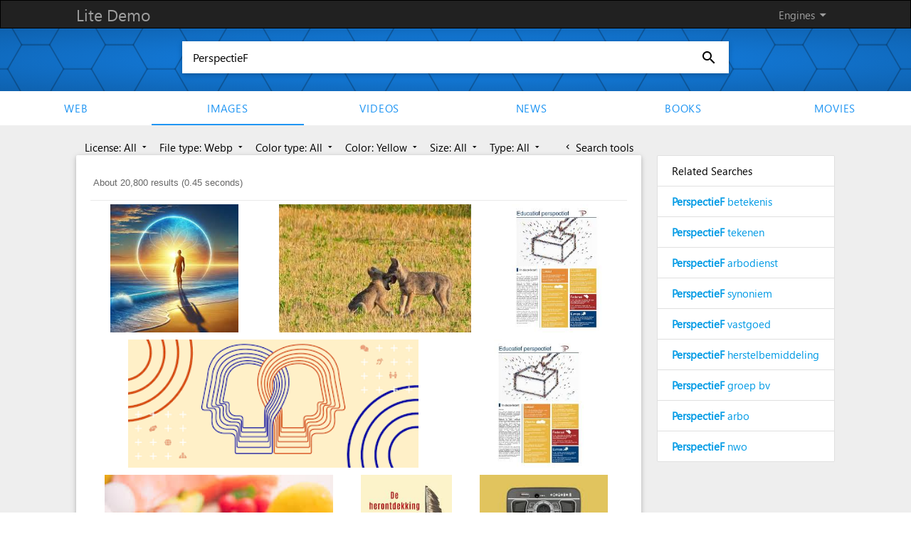

--- FILE ---
content_type: text/html; charset=UTF-8
request_url: https://demo.azizisearch.com/lite/suggetions?q=PerspectieF
body_size: 414
content:
{"1":"<b>PerspectieF<\/b> betekenis","2":"<b>PerspectieF<\/b> tekenen","3":"<b>PerspectieF<\/b> arbodienst","4":"<b>PerspectieF<\/b> synoniem","5":"<b>PerspectieF<\/b> vastgoed","6":"<b>PerspectieF<\/b> herstelbemiddeling","7":"<b>PerspectieF<\/b> groep bv","8":"<b>PerspectieF<\/b> arbo","9":"<b>PerspectieF<\/b> nwo"}

--- FILE ---
content_type: application/javascript; charset=utf-8
request_url: https://cse.google.com/cse/element/v1?rsz=20&num=20&hl=en&source=gcsc&cselibv=f71e4ed980f4c082&searchtype=image&cx=006010194534762694787%3Ahlwrnevfyuo&q=PerspectieF&safe=active&cse_tok=AEXjvhLcNXMshnRxsCNkGNBu6xvO%3A1769219829249&as_filetype=webp&imgcolor=yellow&exp=cc%2Capo&callback=google.search.cse.api15099&rurl=https%3A%2F%2Fdemo.azizisearch.com%2Flite%2Fimages%2Fsearch%3Fq%3DPerspectieF%26mf%3D5%26c%3D2
body_size: 6566
content:
/*O_o*/
google.search.cse.api15099({
  "cursor": {
    "currentPageIndex": 0,
    "estimatedResultCount": "20800",
    "moreResultsUrl": "http://www.google.com/cse?oe=utf8&ie=utf8&source=uds&searchtype=image&q=PerspectieF&safe=active&as_filetype=webp&imgcolor=yellow&cx=006010194534762694787:hlwrnevfyuo&start=0",
    "resultCount": "20,800",
    "searchResultTime": "0.45",
    "pages": [
      {
        "label": 1,
        "start": "0"
      },
      {
        "label": 2,
        "start": "20"
      },
      {
        "label": 3,
        "start": "40"
      },
      {
        "label": 4,
        "start": "60"
      },
      {
        "label": 5,
        "start": "80"
      },
      {
        "label": 6,
        "start": "100"
      },
      {
        "label": 7,
        "start": "120"
      },
      {
        "label": 8,
        "start": "140"
      },
      {
        "label": 9,
        "start": "160"
      },
      {
        "label": 10,
        "start": "180"
      }
    ]
  },
  "context": {
    "title": "Azizi search - Images",
    "total_results": "0"
  },
  "results": [
    {
      "content": "Harder &amp; Verder",
      "contentNoFormatting": "Harder & Verder",
      "title": "Harder &amp; Verder",
      "titleNoFormatting": "Harder & Verder",
      "unescapedUrl": "https://www.harderenverder.nl/gallery_gen/bb3de96623516dd27e783e5a0d151c40_fit.webp?ts=1767959380",
      "url": "https://www.harderenverder.nl/gallery_gen/bb3de96623516dd27e783e5a0d151c40_fit.webp%3Fts%3D1767959380",
      "visibleUrl": "www.harderenverder.nl",
      "originalContextUrl": "https://www.harderenverder.nl/Harder-Verder",
      "height": "1024",
      "width": "1024",
      "tbUrl": "https://encrypted-tbn0.gstatic.com/images?q=tbn:ANd9GcTuMp_NirvClKAe8-jjzQ3lYhuylLXqJ3fzetCXTW_zLWM43gggzYV2O4MM&s",
      "tbMedUrl": "https://encrypted-tbn0.gstatic.com/images?q=tbn:ANd9GcSTbjD_PuEGRoyUikuHA_ZGU2VYn_6onksgxmtpk0AgceGCsToXuplHsMP1&s",
      "tbLargeUrl": "https://encrypted-tbn0.gstatic.com/images?q=tbn:ANd9GcQi1-eOa726-Vp0fsOIRqm3tjV5EyX99uw_hfSwaVc2Vij0vQ4W&s",
      "tbHeight": "150",
      "tbMedHeight": "140",
      "tbLargeHeight": "225",
      "tbWidth": "150",
      "tbMedWidth": "140",
      "tbLargeWidth": "225",
      "imageId": "ANd9GcTuMp_NirvClKAe8-jjzQ3lYhuylLXqJ3fzetCXTW_zLWM43gggzYV2O4MM",
      "breadcrumbUrl": {
        "crumbs": [
          "gallery_gen",
          "bb3de96623516dd27e783e5a0d151c40_fit.webp"
        ]
      },
      "fileFormat": "image/webp"
    },
    {
      "content": "Wolf education for coexistence - Rewilding Academy",
      "contentNoFormatting": "Wolf education for coexistence - Rewilding Academy",
      "title": "Wolf education for coexistence - Rewilding Academy",
      "titleNoFormatting": "Wolf education for coexistence - Rewilding Academy",
      "unescapedUrl": "https://rewilding.academy/wp-content/uploads/2024/10/wolf-pups-2.webp",
      "url": "https://rewilding.academy/wp-content/uploads/2024/10/wolf-pups-2.webp",
      "visibleUrl": "rewilding.academy",
      "originalContextUrl": "https://rewilding.academy/rewilding/wolf-education-for-coexistence/",
      "height": "587",
      "width": "881",
      "tbUrl": "https://encrypted-tbn0.gstatic.com/images?q=tbn:ANd9GcR14UTXE30N2Zy9raRxeOom-55oVBSSyWkvdbr23m1rl-Md_wdBsjQCGfM&s",
      "tbMedUrl": "https://encrypted-tbn0.gstatic.com/images?q=tbn:ANd9GcTtU1w8JQALIltLDmPOLJwok6zteOM6AKtQ-WQGk1Glw0WPPJURps3BJHKA&s",
      "tbLargeUrl": "https://encrypted-tbn0.gstatic.com/images?q=tbn:ANd9GcR2rFQgZaUb5iYtkHr8NKONg7Th5jvtU3T-LuYUe09Z3OeiHtug&s",
      "tbHeight": "97",
      "tbMedHeight": "131",
      "tbLargeHeight": "183",
      "tbWidth": "146",
      "tbMedWidth": "198",
      "tbLargeWidth": "275",
      "imageId": "ANd9GcR14UTXE30N2Zy9raRxeOom-55oVBSSyWkvdbr23m1rl-Md_wdBsjQCGfM",
      "breadcrumbUrl": {
        "crumbs": [
          "wp-content",
          "uploads",
          "2024",
          "10",
          "wolf-pups-2.webp"
        ]
      },
      "fileFormat": "image/webp"
    },
    {
      "content": "221e82a7992dc0f9f34e6d99a95722 ...",
      "contentNoFormatting": "221e82a7992dc0f9f34e6d99a95722 ...",
      "title": "Educatief \u003cb\u003ePerspectief\u003c/b\u003e",
      "titleNoFormatting": "Educatief Perspectief",
      "unescapedUrl": "https://online.fliphtml5.com/cgxjd/rqak/files/large/221e82a7992dc0f9f34e6d99a95722e1.webp?1707901681&1707901681",
      "url": "https://online.fliphtml5.com/cgxjd/rqak/files/large/221e82a7992dc0f9f34e6d99a95722e1.webp%3F1707901681%261707901681",
      "visibleUrl": "online.fliphtml5.com",
      "originalContextUrl": "https://online.fliphtml5.com/cgxjd/rqak/",
      "height": "2391",
      "width": "1673",
      "tbUrl": "https://encrypted-tbn0.gstatic.com/images?q=tbn:ANd9GcQ7Nv2KVRFj3xZR6L5Z48xU1-UyAUHRGL6s09AEG5e3yjrhoT3qM8QSDgA&s",
      "tbMedUrl": "https://encrypted-tbn0.gstatic.com/images?q=tbn:ANd9GcT1OksWZZDezyUwtI9TcO6fhy1Nr1f7psqZUxzzlH-2ZX3Duedm0IE7CIM&s",
      "tbLargeUrl": "https://encrypted-tbn0.gstatic.com/images?q=tbn:ANd9GcSmVHt7qY2V9GD4L5WSPlBO5-loZ_nqhP8gh2mGQ9tyRNC3FKBi&s",
      "tbHeight": "150",
      "tbMedHeight": "167",
      "tbLargeHeight": "268",
      "tbWidth": "105",
      "tbMedWidth": "117",
      "tbLargeWidth": "188",
      "imageId": "ANd9GcQ7Nv2KVRFj3xZR6L5Z48xU1-UyAUHRGL6s09AEG5e3yjrhoT3qM8QSDgA",
      "breadcrumbUrl": {
        "crumbs": [
          "cgxjd",
          "rqak",
          "files",
          "large",
          "221e82a7992dc0f9f34e6d99a95722e1.webp"
        ]
      },
      "fileFormat": "image/webp"
    },
    {
      "content": "Leiderschap in de 21e eeuw - ManagementSite",
      "contentNoFormatting": "Leiderschap in de 21e eeuw - ManagementSite",
      "title": "Leiderschap in de 21e eeuw - ManagementSite",
      "titleNoFormatting": "Leiderschap in de 21e eeuw - ManagementSite",
      "unescapedUrl": "https://www.managementsite.nl/resized/2024/11/touchy-feely.png_2000x2000_nocrop.webp?eea85873753928d5cbc10b0e1e99162fc428a8f0",
      "url": "https://www.managementsite.nl/resized/2024/11/touchy-feely.png_2000x2000_nocrop.webp%3Feea85873753928d5cbc10b0e1e99162fc428a8f0",
      "visibleUrl": "www.managementsite.nl",
      "originalContextUrl": "https://www.managementsite.nl/leiderschap-in-de-21e-eeuw",
      "height": "888",
      "width": "2000",
      "tbUrl": "https://encrypted-tbn0.gstatic.com/images?q=tbn:ANd9GcQ6WzPyUhL3Eew6fw6QORUdo9EQh1XY1k82JaLARyDiHR3oBPTQdIuEYA&s",
      "tbMedUrl": "https://encrypted-tbn0.gstatic.com/images?q=tbn:ANd9GcTz9RCNNeMBybn1ztKxIhT1plYA-yZ4cmOQQkFcDQRuXhbliahwI0FbHw&s",
      "tbLargeUrl": "https://encrypted-tbn0.gstatic.com/images?q=tbn:ANd9GcSbjXymU1_DUntJP_H8JnO_F6DHxc0_sfE59607lBJ8GwGYSnY&s",
      "tbHeight": "67",
      "tbMedHeight": "107",
      "tbLargeHeight": "149",
      "tbWidth": "150",
      "tbMedWidth": "242",
      "tbLargeWidth": "337",
      "imageId": "ANd9GcQ6WzPyUhL3Eew6fw6QORUdo9EQh1XY1k82JaLARyDiHR3oBPTQdIuEYA",
      "breadcrumbUrl": {
        "crumbs": [
          "resized",
          "2024",
          "11",
          "touchy-feely.png_2000x2000_nocrop.webp"
        ]
      },
      "fileFormat": "image/webp"
    },
    {
      "content": "db98958663a5ef5f61bd0a47e4324a ...",
      "contentNoFormatting": "db98958663a5ef5f61bd0a47e4324a ...",
      "title": "Educatief \u003cb\u003ePerspectief\u003c/b\u003e",
      "titleNoFormatting": "Educatief Perspectief",
      "unescapedUrl": "https://online.fliphtml5.com/cgxjd/rqak/files/thumb/db98958663a5ef5f61bd0a47e4324a4e.webp?1707901681&1707901681",
      "url": "https://online.fliphtml5.com/cgxjd/rqak/files/thumb/db98958663a5ef5f61bd0a47e4324a4e.webp%3F1707901681%261707901681",
      "visibleUrl": "online.fliphtml5.com",
      "originalContextUrl": "https://online.fliphtml5.com/cgxjd/rqak/",
      "height": "480",
      "width": "336",
      "tbUrl": "https://encrypted-tbn0.gstatic.com/images?q=tbn:ANd9GcTKoRlybYvQhdbMn_4PIArJHo8uDknjcW8FFovfl1FbxcQfhcf-6E96Le0&s",
      "tbMedUrl": "https://encrypted-tbn0.gstatic.com/images?q=tbn:ANd9GcSWF77jxSWf7Kj0ZJos5lc35Ret4r_4tl5SFeO5LjFZSS4UJFPQ4AHEVKE&s",
      "tbLargeUrl": "https://encrypted-tbn0.gstatic.com/images?q=tbn:ANd9GcSgwCPkhnsexi6VSZi3fnBYLmY88vxKvIKXV4M4fbYakLnokt_s&s",
      "tbHeight": "129",
      "tbMedHeight": "167",
      "tbLargeHeight": "268",
      "tbWidth": "90",
      "tbMedWidth": "117",
      "tbLargeWidth": "188",
      "imageId": "ANd9GcTKoRlybYvQhdbMn_4PIArJHo8uDknjcW8FFovfl1FbxcQfhcf-6E96Le0",
      "breadcrumbUrl": {
        "crumbs": [
          "cgxjd",
          "rqak",
          "files",
          "thumb",
          "db98958663a5ef5f61bd0a47e4324a4e.webp"
        ]
      },
      "fileFormat": "image/webp"
    },
    {
      "content": "WebsiteWebP_XL-FNUT_Main  ...",
      "contentNoFormatting": "WebsiteWebP_XL-FNUT_Main ...",
      "title": "Frontiers in Nutrition",
      "titleNoFormatting": "Frontiers in Nutrition",
      "unescapedUrl": "https://d2csxpduxe849s.cloudfront.net/media/E32629C6-9347-4F84-81FEAEF7BFA342B3/EB0A75ED-DA9A-4E9E-BB44C4C760E69730/D00A5BAA-D4AF-4D82-B07094E8F5B6E1EB/WebsiteWebP_XL-FNUT_Main%20Visual_Green_Website.webp",
      "url": "https://d2csxpduxe849s.cloudfront.net/media/E32629C6-9347-4F84-81FEAEF7BFA342B3/EB0A75ED-DA9A-4E9E-BB44C4C760E69730/D00A5BAA-D4AF-4D82-B07094E8F5B6E1EB/WebsiteWebP_XL-FNUT_Main%2520Visual_Green_Website.webp",
      "visibleUrl": "www.frontiersin.org",
      "originalContextUrl": "https://www.frontiersin.org/journals/nutrition",
      "height": "1080",
      "width": "1920",
      "tbUrl": "https://encrypted-tbn0.gstatic.com/images?q=tbn:ANd9GcS1A3bP1e2uFKq3mo-S_iWzhU7UY7y8JkfHsLRmsowKI_A3-FSYagJWGQ&s",
      "tbMedUrl": "https://encrypted-tbn0.gstatic.com/images?q=tbn:ANd9GcQ9BOzwnAelUQvMrpLaBnidRpIaiKUSALi3t2mvSISxJDLtunGcCOGuLw&s",
      "tbLargeUrl": "https://encrypted-tbn0.gstatic.com/images?q=tbn:ANd9GcSiz3N7ZonF44nFLbUwt0bzqkECiFcKSe5F71LYLtinEmWUqGk&s",
      "tbHeight": "84",
      "tbMedHeight": "121",
      "tbLargeHeight": "168",
      "tbWidth": "150",
      "tbMedWidth": "215",
      "tbLargeWidth": "300",
      "imageId": "ANd9GcS1A3bP1e2uFKq3mo-S_iWzhU7UY7y8JkfHsLRmsowKI_A3-FSYagJWGQ",
      "breadcrumbUrl": {
        "crumbs": [
          "media",
          "E32629C6-9347-4F84-81FEAEF7BFA342B3",
          "EB0A75ED-DA9A-4E9E-BB44C4C760E69730",
          "D00A5BAA-D4AF-4D82-B07094E8F5B6E1EB",
          "WebsiteWebP_XL-FNUT_Main Visual_Green_Website.webp"
        ]
      },
      "fileFormat": "image/webp"
    },
    {
      "content": "De herontdekking van Amerika - Ned Blackhawk | Geschiedenisboeken",
      "contentNoFormatting": "De herontdekking van Amerika - Ned Blackhawk | Geschiedenisboeken",
      "title": "De herontdekking van Amerika - Ned Blackhawk | Geschiedenisboeken",
      "titleNoFormatting": "De herontdekking van Amerika - Ned Blackhawk | Geschiedenisboeken",
      "unescapedUrl": "https://geschiedenis-winkel.nl/wp-content/uploads/2023/08/9789401920063-2000-0.jpg.webp",
      "url": "https://geschiedenis-winkel.nl/wp-content/uploads/2023/08/9789401920063-2000-0.jpg.webp",
      "visibleUrl": "geschiedenis-winkel.nl",
      "originalContextUrl": "https://geschiedenis-winkel.nl/p/de-herontdekking-van-amerika/",
      "height": "800",
      "width": "567",
      "tbUrl": "https://encrypted-tbn0.gstatic.com/images?q=tbn:ANd9GcTF12Y6iFm9ntkS-xuxdaK5eQsw5OV53njBVY0MauxfXM6rSXQ0mXkB_xY&s",
      "tbMedUrl": "https://encrypted-tbn0.gstatic.com/images?q=tbn:ANd9GcQMltfbZYPEDEZe2rQlJX7H2H91rRYHMGJ0kzARys8lmAhST9UVuPbuhec&s",
      "tbLargeUrl": "https://encrypted-tbn0.gstatic.com/images?q=tbn:ANd9GcSSl9DnGFGxmOFGm1OAd3cLygpSUJwvjoLlUQnVJrK0vugNK4Zm&s",
      "tbHeight": "143",
      "tbMedHeight": "166",
      "tbLargeHeight": "267",
      "tbWidth": "101",
      "tbMedWidth": "117",
      "tbLargeWidth": "189",
      "imageId": "ANd9GcTF12Y6iFm9ntkS-xuxdaK5eQsw5OV53njBVY0MauxfXM6rSXQ0mXkB_xY",
      "breadcrumbUrl": {
        "crumbs": [
          "wp-content",
          "uploads",
          "2023",
          "08",
          "9789401920063-2000-0.jpg.webp"
        ]
      },
      "fileFormat": "image/webp"
    },
    {
      "content": "12V YJ-ZK66D.PCB Multifunctional Central Control Panel Of ...",
      "contentNoFormatting": "12V YJ-ZK66D.PCB Multifunctional Central Control Panel Of ...",
      "title": "12V YJ-ZK66D.PCB Multifunctional Central Control Panel Of ...",
      "titleNoFormatting": "12V YJ-ZK66D.PCB Multifunctional Central Control Panel Of ...",
      "unescapedUrl": "https://shreemahaveertoys.com/wp-content/uploads/2025/03/12V-YJ-ZK66D.PCB-1.webp",
      "url": "https://shreemahaveertoys.com/wp-content/uploads/2025/03/12V-YJ-ZK66D.PCB-1.webp",
      "visibleUrl": "shreemahaveertoys.com",
      "originalContextUrl": "https://shreemahaveertoys.com/product/12v-yj-zk66d-pcb-multifunctional-central-control-panel-of-childrens-electric-ride-on-car-replacement-parts/",
      "height": "493",
      "width": "493",
      "tbUrl": "https://encrypted-tbn0.gstatic.com/images?q=tbn:ANd9GcSiaVHevtf-OzCaEZCebj1JKS7LjGQyHk-66wJXXefw3cXh1OdIviVDoEuy&s",
      "tbMedUrl": "https://encrypted-tbn0.gstatic.com/images?q=tbn:ANd9GcQdRbvIyDwNSeGIVUJtL3DmY-vVfKQAVpkZ7mceto6kFfDtuhjpeiArCWec&s",
      "tbLargeUrl": "https://encrypted-tbn0.gstatic.com/images?q=tbn:ANd9GcTYMGGFjYmDgSzqr27odQi0HE2IMRNp-EfEUBU0q3nP-ZW-Rnbc&s",
      "tbHeight": "130",
      "tbMedHeight": "140",
      "tbLargeHeight": "225",
      "tbWidth": "130",
      "tbMedWidth": "140",
      "tbLargeWidth": "225",
      "imageId": "ANd9GcSiaVHevtf-OzCaEZCebj1JKS7LjGQyHk-66wJXXefw3cXh1OdIviVDoEuy",
      "breadcrumbUrl": {
        "crumbs": [
          "wp-content",
          "uploads",
          "2025",
          "03",
          "12V-YJ-ZK66D.PCB-1.webp"
        ]
      },
      "fileFormat": "image/webp"
    },
    {
      "content": "Conversations-Gifted-Trauma. ...",
      "contentNoFormatting": "Conversations-Gifted-Trauma. ...",
      "title": "Conversations on Gifted Trauma Podcast - InterGifted",
      "titleNoFormatting": "Conversations on Gifted Trauma Podcast - InterGifted",
      "unescapedUrl": "https://intergifted.com/wp-content/uploads/2019/01/Conversations-Gifted-Trauma.png.webp",
      "url": "https://intergifted.com/wp-content/uploads/2019/01/Conversations-Gifted-Trauma.png.webp",
      "visibleUrl": "intergifted.com",
      "originalContextUrl": "https://intergifted.com/conversations-gifted-trauma/",
      "height": "512",
      "width": "512",
      "tbUrl": "https://encrypted-tbn0.gstatic.com/images?q=tbn:ANd9GcTBY8FTjoTcTA-K1zTNErvvE2DGAh-dJiIyz0b8gvvPKcn6-XZgvSyFtC8&s",
      "tbMedUrl": "https://encrypted-tbn0.gstatic.com/images?q=tbn:ANd9GcQgtKTIDU0xnYoMAUlMkdwKWsn9CyjSgHQ5v5ybXG7MrHGhRZgTB-ug_ZM&s",
      "tbLargeUrl": "https://encrypted-tbn0.gstatic.com/images?q=tbn:ANd9GcRKAAo_UyliGKfia-NVA8ZXZMBJrC_Nd2GFOxSIWC6LJ5vLwuQ&s",
      "tbHeight": "131",
      "tbMedHeight": "140",
      "tbLargeHeight": "225",
      "tbWidth": "131",
      "tbMedWidth": "140",
      "tbLargeWidth": "225",
      "imageId": "ANd9GcTBY8FTjoTcTA-K1zTNErvvE2DGAh-dJiIyz0b8gvvPKcn6-XZgvSyFtC8",
      "breadcrumbUrl": {
        "crumbs": [
          "wp-content",
          "uploads",
          "2019",
          "01",
          "Conversations-Gifted-Trauma.png.webp"
        ]
      },
      "fileFormat": "image/webp"
    },
    {
      "content": "Psychologie achter effectieve CTA&#39;s: verhoog je je conversieratio",
      "contentNoFormatting": "Psychologie achter effectieve CTA's: verhoog je je conversieratio",
      "title": "Psychologie achter effectieve CTA&#39;s: verhoog je je conversieratio",
      "titleNoFormatting": "Psychologie achter effectieve CTA's: verhoog je je conversieratio",
      "unescapedUrl": "https://cdn.prod.website-files.com/67406aefda3315c99b847ba5/67f7710954f5fcec37f06b4a_CTA%27s-%20verhoog%20je%20conversieratio.webp",
      "url": "https://cdn.prod.website-files.com/67406aefda3315c99b847ba5/67f7710954f5fcec37f06b4a_CTA%2527s-%2520verhoog%2520je%2520conversieratio.webp",
      "visibleUrl": "www.brightbox.be",
      "originalContextUrl": "https://www.brightbox.be/bright-secrets/psychologie-achter-effectieve-ctas-verhoog-je-conversieratio",
      "height": "1024",
      "width": "1024",
      "tbUrl": "https://encrypted-tbn0.gstatic.com/images?q=tbn:ANd9GcT7JuStvaTaUbIPNnConmvdIizM-lmf0Fj9hfPmrFhWtCLulW3_87Q3_3Xy&s",
      "tbMedUrl": "https://encrypted-tbn0.gstatic.com/images?q=tbn:ANd9GcTlvdcO25z0ItecK6O_fPZIJBG7q9J6-CVwR8Wy4Zegua9c_fzq1qLI5mxN&s",
      "tbLargeUrl": "https://encrypted-tbn0.gstatic.com/images?q=tbn:ANd9GcTZvLf3eCLOfYAwFNYzyiW1n9cJip1-mW24bCUfQ7VZUssqAB15&s",
      "tbHeight": "150",
      "tbMedHeight": "140",
      "tbLargeHeight": "225",
      "tbWidth": "150",
      "tbMedWidth": "140",
      "tbLargeWidth": "225",
      "imageId": "ANd9GcT7JuStvaTaUbIPNnConmvdIizM-lmf0Fj9hfPmrFhWtCLulW3_87Q3_3Xy",
      "breadcrumbUrl": {
        "crumbs": [
          "67406aefda3315c99b847ba5",
          "67f7710954f5fcec37f06b4a_CTA's- verhoog je conversieratio.webp"
        ]
      },
      "fileFormat": "image/webp"
    },
    {
      "content": "Conversations-Gifted-Trauma- ...",
      "contentNoFormatting": "Conversations-Gifted-Trauma- ...",
      "title": "Conversations on Gifted Trauma Podcast - InterGifted",
      "titleNoFormatting": "Conversations on Gifted Trauma Podcast - InterGifted",
      "unescapedUrl": "https://intergifted.com/wp-content/uploads/2019/01/Conversations-Gifted-Trauma-364x364.png.webp",
      "url": "https://intergifted.com/wp-content/uploads/2019/01/Conversations-Gifted-Trauma-364x364.png.webp",
      "visibleUrl": "intergifted.com",
      "originalContextUrl": "https://intergifted.com/conversations-gifted-trauma/",
      "height": "364",
      "width": "364",
      "tbUrl": "https://encrypted-tbn0.gstatic.com/images?q=tbn:ANd9GcS3cvLwgZqc3gWEpJ21ygGUL1mT0v01m31BHt525XBHkFeNHhBuMEGQ&s",
      "tbMedUrl": "https://encrypted-tbn0.gstatic.com/images?q=tbn:ANd9GcQLZziWOBXPjTelVx0R45m6yFjHavSyicgs77DhFo6Bn2dfecqjAOvqm-M&s",
      "tbLargeUrl": "https://encrypted-tbn0.gstatic.com/images?q=tbn:ANd9GcRpq70pGCZFeW29_MPUwLFqrcIPSOYJ8aytbMDfPGhfjG9UKQ8&s",
      "tbHeight": "121",
      "tbMedHeight": "140",
      "tbLargeHeight": "225",
      "tbWidth": "121",
      "tbMedWidth": "140",
      "tbLargeWidth": "225",
      "imageId": "ANd9GcS3cvLwgZqc3gWEpJ21ygGUL1mT0v01m31BHt525XBHkFeNHhBuMEGQ",
      "breadcrumbUrl": {
        "crumbs": [
          "wp-content",
          "uploads",
          "2019",
          "01",
          "Conversations-Gifted-Trauma-364x364.png.webp"
        ]
      },
      "fileFormat": "image/webp"
    },
    {
      "content": "Leuke skills om te leren: Ontdek nieuwe vaardigheden en hobby&#39;s ...",
      "contentNoFormatting": "Leuke skills om te leren: Ontdek nieuwe vaardigheden en hobby's ...",
      "title": "Leuke skills om te leren: Ontdek nieuwe vaardigheden en hobby&#39;s ...",
      "titleNoFormatting": "Leuke skills om te leren: Ontdek nieuwe vaardigheden en hobby's ...",
      "unescapedUrl": "https://soofosnl.b-cdn.net/wp-content/uploads/2024/03/DALL%C2%B7E-2024-03-20-13.21.20-Imagine-a-vibrant-minimalist-summer-scene-that-captures-the-essence-of-personal-growth-and-creativity.-The-image-features-a-clear-sunny-sky-with-a-f.webp",
      "url": "https://soofosnl.b-cdn.net/wp-content/uploads/2024/03/DALL%25C2%25B7E-2024-03-20-13.21.20-Imagine-a-vibrant-minimalist-summer-scene-that-captures-the-essence-of-personal-growth-and-creativity.-The-image-features-a-clear-sunny-sky-with-a-f.webp",
      "visibleUrl": "soofos.nl",
      "originalContextUrl": "https://soofos.nl/leuke-skills-en-vaardigheden/",
      "height": "914",
      "width": "1600",
      "tbUrl": "https://encrypted-tbn0.gstatic.com/images?q=tbn:ANd9GcRnW3yDpQOgNOihy1-4KrWZZjQp7eoYu77oyLuE4mYBMtixKIFqZ6lg0w&s",
      "tbMedUrl": "https://encrypted-tbn0.gstatic.com/images?q=tbn:ANd9GcQkNg2YgEzWuXjuEkca6tElpN7FJgrXoQTbtWMRDkoyRR9DPAii-RLwvg&s",
      "tbLargeUrl": "https://encrypted-tbn0.gstatic.com/images?q=tbn:ANd9GcTZx7DSiwx0ZtaLOlBTuNvlH_mPZYuIIu1VFmEOau-FmlQXyaM&s",
      "tbHeight": "86",
      "tbMedHeight": "122",
      "tbLargeHeight": "170",
      "tbWidth": "150",
      "tbMedWidth": "213",
      "tbLargeWidth": "297",
      "imageId": "ANd9GcRnW3yDpQOgNOihy1-4KrWZZjQp7eoYu77oyLuE4mYBMtixKIFqZ6lg0w",
      "breadcrumbUrl": {
        "crumbs": [
          "wp-content",
          "uploads",
          "2024",
          "03",
          "DALL·E-2024-03-20-13.21.20-Imagine-a-vibrant-minimalist-summer-scene-that-captures-the-essence-of-personal-growth-and-creativity.-The-image-features-a-clear-sunny-sky-with-a-f.webp"
        ]
      },
      "fileFormat": "image/webp"
    },
    {
      "content": "On the (re)appropriation of black aesthetics in music and ...",
      "contentNoFormatting": "On the (re)appropriation of black aesthetics in music and ...",
      "title": "On the (re)appropriation of black aesthetics in music and ...",
      "titleNoFormatting": "On the (re)appropriation of black aesthetics in music and ...",
      "unescapedUrl": "https://beursschouwburg.be/site/assets/files/156205/210310_onblack_aesthetics_c_milesfischler5.1000x700.webp",
      "url": "https://beursschouwburg.be/site/assets/files/156205/210310_onblack_aesthetics_c_milesfischler5.1000x700.webp",
      "visibleUrl": "beursschouwburg.be",
      "originalContextUrl": "https://beursschouwburg.be/en/events/on-the-re-appropriation-of-black-aesthetics-in-music-and-nightlife/",
      "height": "667",
      "width": "1000",
      "tbUrl": "https://encrypted-tbn0.gstatic.com/images?q=tbn:ANd9GcSAaXv4WMY2-m6wIfOc8POQMHF7s8sZaToNaoWUTY8fhYYvGS5oYZjQJPc&s",
      "tbMedUrl": "https://encrypted-tbn0.gstatic.com/images?q=tbn:ANd9GcRzqZ8Q6ChkkKDOSUAlCbUFqufvGbkftGc99bXSAjOoLr4_qUaY0w90v85k&s",
      "tbLargeUrl": "https://encrypted-tbn0.gstatic.com/images?q=tbn:ANd9GcQZYsx4WLJy_jPQF-sxoc8ea0KYDu3dfzG0M191E1MH0QTh1GIi&s",
      "tbHeight": "99",
      "tbMedHeight": "132",
      "tbLargeHeight": "183",
      "tbWidth": "149",
      "tbMedWidth": "197",
      "tbLargeWidth": "275",
      "imageId": "ANd9GcSAaXv4WMY2-m6wIfOc8POQMHF7s8sZaToNaoWUTY8fhYYvGS5oYZjQJPc",
      "breadcrumbUrl": {
        "crumbs": [
          "site",
          "assets",
          "files",
          "156205",
          "210310_onblack_aesthetics_c_milesfischler5.1000x700.webp"
        ]
      },
      "fileFormat": "image/webp"
    },
    {
      "content": "Geregisseerde sportfotografie - Tips &amp; trucs",
      "contentNoFormatting": "Geregisseerde sportfotografie - Tips & trucs",
      "title": "Geregisseerde sportfotografie - Tips &amp; trucs",
      "titleNoFormatting": "Geregisseerde sportfotografie - Tips & trucs",
      "unescapedUrl": "https://www.tutkit.com/storage/media/packages/469/469-inszenierte-sportfotografie-running-01_prev.webp",
      "url": "https://www.tutkit.com/storage/media/packages/469/469-inszenierte-sportfotografie-running-01_prev.webp",
      "visibleUrl": "www.tutkit.com",
      "originalContextUrl": "https://www.tutkit.com/nl/complete-pakketten/469-geregisseerde-sportfotografie-tips-en-trucs",
      "height": "400",
      "width": "600",
      "tbUrl": "https://encrypted-tbn0.gstatic.com/images?q=tbn:ANd9GcRyXpLbtszp4c2x_cSBbBjXu7LuvhPxbfVPOLZsmjH1DYLu_kxHgrgoyQ&s",
      "tbMedUrl": "https://encrypted-tbn0.gstatic.com/images?q=tbn:ANd9GcSxijVLw7BMqaPhgNuyKxzjspgGO1f5USwRANYz8ILR998OyIIjRwYdjVc&s",
      "tbLargeUrl": "https://encrypted-tbn0.gstatic.com/images?q=tbn:ANd9GcSB8zadajNaUoFjNGkGXUBBOoFv0ON86EbjOAOxFH5pwvz8Zx0&s",
      "tbHeight": "90",
      "tbMedHeight": "131",
      "tbLargeHeight": "183",
      "tbWidth": "135",
      "tbMedWidth": "197",
      "tbLargeWidth": "275",
      "imageId": "ANd9GcRyXpLbtszp4c2x_cSBbBjXu7LuvhPxbfVPOLZsmjH1DYLu_kxHgrgoyQ",
      "breadcrumbUrl": {
        "crumbs": [
          "storage",
          "media",
          "packages",
          "469",
          "469-inszenierte-sportfotografie-running-01_prev.webp"
        ]
      },
      "fileFormat": "image/webp"
    },
    {
      "content": "Fly &amp; drive Azoren - Voja website",
      "contentNoFormatting": "Fly & drive Azoren - Voja website",
      "title": "Fly &amp; drive Azoren - Voja website",
      "titleNoFormatting": "Fly & drive Azoren - Voja website",
      "unescapedUrl": "https://voja.travel/app/uploads/2025/09/Azoren-Sao-Miguel-auto-roadtrip-weg-natuur-_klein-1024x768.webp",
      "url": "https://voja.travel/app/uploads/2025/09/Azoren-Sao-Miguel-auto-roadtrip-weg-natuur-_klein-1024x768.webp",
      "visibleUrl": "voja.travel",
      "originalContextUrl": "https://voja.travel/reizen/fly-drive/azoren/",
      "height": "768",
      "width": "1024",
      "tbUrl": "https://encrypted-tbn0.gstatic.com/images?q=tbn:ANd9GcRDcZ15YeHkGOoeSVDv00et6-eRVltUIAH4Ib5KAqWaIzyZLdSfGDmed9E&s",
      "tbMedUrl": "https://encrypted-tbn0.gstatic.com/images?q=tbn:ANd9GcRmZmuqNf2px9cUIwE40WCvIFISMbSVebXAslROH5VmUBaSrRxZ2EszM1VV&s",
      "tbLargeUrl": "https://encrypted-tbn0.gstatic.com/images?q=tbn:ANd9GcTHYP2rA5-wZ_BNP3x5vyTAi4eRRhj8DG2wHlY-kuoZAnT0ivh3&s",
      "tbHeight": "113",
      "tbMedHeight": "139",
      "tbLargeHeight": "194",
      "tbWidth": "150",
      "tbMedWidth": "186",
      "tbLargeWidth": "259",
      "imageId": "ANd9GcRDcZ15YeHkGOoeSVDv00et6-eRVltUIAH4Ib5KAqWaIzyZLdSfGDmed9E",
      "breadcrumbUrl": {
        "crumbs": [
          "app",
          "uploads",
          "2025",
          "09",
          "Azoren-Sao-Miguel-auto-roadtrip-weg-natuur-_klein-1024x768.webp"
        ]
      },
      "fileFormat": "image/webp"
    },
    {
      "content": "Explosieve groei aantal startups tot miljoenenbedrijf",
      "contentNoFormatting": "Explosieve groei aantal startups tot miljoenenbedrijf",
      "title": "Explosieve groei aantal startups tot miljoenenbedrijf",
      "titleNoFormatting": "Explosieve groei aantal startups tot miljoenenbedrijf",
      "unescapedUrl": "https://www.managementsite.nl/resized/2017/11/scaleup.jpg_2000x2000_nocrop.webp?eea85873753928d5cbc10b0e1e99162fc428a8f0",
      "url": "https://www.managementsite.nl/resized/2017/11/scaleup.jpg_2000x2000_nocrop.webp%3Feea85873753928d5cbc10b0e1e99162fc428a8f0",
      "visibleUrl": "www.managementsite.nl",
      "originalContextUrl": "https://www.managementsite.nl/explosieve-groei-startups-tot-miljoenenbedrijf",
      "height": "1000",
      "width": "2000",
      "tbUrl": "https://encrypted-tbn0.gstatic.com/images?q=tbn:ANd9GcTamXHR8yWoa8We19iJI-0WHg9YgV1elFhvWcIKPALATNw5dSBuMuelxu4&s",
      "tbMedUrl": "https://encrypted-tbn0.gstatic.com/images?q=tbn:ANd9GcRy2rfRK2174Mv6S4C5SaLAFbeb6ZjNwxHYV7cByj-w2Q620_Z2IgDAk-M&s",
      "tbLargeUrl": "https://encrypted-tbn0.gstatic.com/images?q=tbn:ANd9GcTvI6kU1ewxs2QZkXXcmT2XbOuJ1LdkbryYgIEORoMmKRXH8bLL&s",
      "tbHeight": "75",
      "tbMedHeight": "114",
      "tbLargeHeight": "159",
      "tbWidth": "150",
      "tbMedWidth": "228",
      "tbLargeWidth": "318",
      "imageId": "ANd9GcTamXHR8yWoa8We19iJI-0WHg9YgV1elFhvWcIKPALATNw5dSBuMuelxu4",
      "breadcrumbUrl": {
        "crumbs": [
          "resized",
          "2017",
          "11",
          "scaleup.jpg_2000x2000_nocrop.webp"
        ]
      },
      "fileFormat": "image/webp"
    },
    {
      "content": "Hoeveel kost een Shopify expert? [2025]",
      "contentNoFormatting": "Hoeveel kost een Shopify expert? [2025]",
      "title": "Hoeveel kost een Shopify expert? [2025]",
      "titleNoFormatting": "Hoeveel kost een Shopify expert? [2025]",
      "unescapedUrl": "https://api.opklopper.nl/uploads/small_hoeveel_kost_een_shopify_expert_7ed65cf807.webp",
      "url": "https://api.opklopper.nl/uploads/small_hoeveel_kost_een_shopify_expert_7ed65cf807.webp",
      "visibleUrl": "opklopper.nl",
      "originalContextUrl": "https://opklopper.nl/blog/hoeveel-kost-een-shopify-expert",
      "height": "333",
      "width": "500",
      "tbUrl": "https://encrypted-tbn0.gstatic.com/images?q=tbn:ANd9GcSaASosVydxC7z9z08zcQu2L9d_Ie3cBt6jTJWKsCuM3mTnbAgP_VqixA&s",
      "tbMedUrl": "https://encrypted-tbn0.gstatic.com/images?q=tbn:ANd9GcQTgcN6lHQFkTIgw4Kbobbqrtc0WdEdcmLpPG0130290R_g1G0dlU2omMI&s",
      "tbLargeUrl": "https://encrypted-tbn0.gstatic.com/images?q=tbn:ANd9GcRp9LKO3Vq95pc37Htxcf0BN_umHrXF8CzjHvAL4pO25T_mbyE&s",
      "tbHeight": "87",
      "tbMedHeight": "131",
      "tbLargeHeight": "183",
      "tbWidth": "130",
      "tbMedWidth": "198",
      "tbLargeWidth": "275",
      "imageId": "ANd9GcSaASosVydxC7z9z08zcQu2L9d_Ie3cBt6jTJWKsCuM3mTnbAgP_VqixA",
      "breadcrumbUrl": {
        "crumbs": [
          "uploads",
          "small_hoeveel_kost_een_shopify_expert_7ed65cf807.webp"
        ]
      },
      "fileFormat": "image/webp"
    },
    {
      "content": "Generatiegemengde teams vragen om psychologische veiligheid",
      "contentNoFormatting": "Generatiegemengde teams vragen om psychologische veiligheid",
      "title": "Generatiegemengde teams vragen om psychologische veiligheid",
      "titleNoFormatting": "Generatiegemengde teams vragen om psychologische veiligheid",
      "unescapedUrl": "https://www.managementsite.nl/resized/2025/11/bedraading.png_2000x2000_nocrop.webp?eea85873753928d5cbc10b0e1e99162fc428a8f0",
      "url": "https://www.managementsite.nl/resized/2025/11/bedraading.png_2000x2000_nocrop.webp%3Feea85873753928d5cbc10b0e1e99162fc428a8f0",
      "visibleUrl": "www.managementsite.nl",
      "originalContextUrl": "https://www.managementsite.nl/generatiegemengde-teams-vragen-om-psychologische-veiligheid",
      "height": "832",
      "width": "1216",
      "tbUrl": "https://encrypted-tbn0.gstatic.com/images?q=tbn:ANd9GcTngx4fdKZkzSg5cdhTapNXgU4FuaRItssJu3grjj2VLK56X6UZZXzyKA&s",
      "tbMedUrl": "https://encrypted-tbn0.gstatic.com/images?q=tbn:ANd9GcTItFEhVIGuiFJv1lzbmCbj_kkBIfKf7txYzkX-W5vR8EY-rYnMRsr3Wro&s",
      "tbLargeUrl": "https://encrypted-tbn0.gstatic.com/images?q=tbn:ANd9GcTyL7hVePv4MN__BmniSCkp2mta3aIe6IT0cRgnsMz85szOP0o&s",
      "tbHeight": "103",
      "tbMedHeight": "133",
      "tbLargeHeight": "186",
      "tbWidth": "150",
      "tbMedWidth": "195",
      "tbLargeWidth": "272",
      "imageId": "ANd9GcTngx4fdKZkzSg5cdhTapNXgU4FuaRItssJu3grjj2VLK56X6UZZXzyKA",
      "breadcrumbUrl": {
        "crumbs": [
          "resized",
          "2025",
          "11",
          "bedraading.png_2000x2000_nocrop.webp"
        ]
      },
      "fileFormat": "image/webp"
    },
    {
      "content": "Insider Tipps Mönchengladbach &amp; Roermond",
      "contentNoFormatting": "Insider Tipps Mönchengladbach & Roermond",
      "title": "Insider Tipps Mönchengladbach &amp; Roermond",
      "titleNoFormatting": "Insider Tipps Mönchengladbach & Roermond",
      "unescapedUrl": "https://visit-roermg.de/wp-content/uploads/2024/09/Stadspark-in-Roermond.webp",
      "url": "https://visit-roermg.de/wp-content/uploads/2024/09/Stadspark-in-Roermond.webp",
      "visibleUrl": "visit-roermg.de",
      "originalContextUrl": "https://visit-roermg.de/insider-tipps/",
      "height": "483",
      "width": "640",
      "tbUrl": "https://encrypted-tbn0.gstatic.com/images?q=tbn:ANd9GcQ2yJ1bM_Oq8wTTWOXu4JssM1djsSCCE35HoJoNKwM17s35sbepPr0o5Tk&s",
      "tbMedUrl": "https://encrypted-tbn0.gstatic.com/images?q=tbn:ANd9GcSgou8MAJK9SlT9ZTL_HaO6gSgDNxwjLgyM8AJj_pkvyIx4MsaUGD-xYX9n&s",
      "tbLargeUrl": "https://encrypted-tbn0.gstatic.com/images?q=tbn:ANd9GcTfaJFivK20PCMKkx0t3Gt_FBO33ax-Czy7urV6FZDueYi0lh3z&s",
      "tbHeight": "103",
      "tbMedHeight": "140",
      "tbLargeHeight": "195",
      "tbWidth": "137",
      "tbMedWidth": "186",
      "tbLargeWidth": "258",
      "imageId": "ANd9GcQ2yJ1bM_Oq8wTTWOXu4JssM1djsSCCE35HoJoNKwM17s35sbepPr0o5Tk",
      "breadcrumbUrl": {
        "crumbs": [
          "wp-content",
          "uploads",
          "2024",
          "09",
          "Stadspark-in-Roermond.webp"
        ]
      },
      "fileFormat": "image/webp"
    },
    {
      "content": "From Strategy to Successful Execution: An Integrated Approach ...",
      "contentNoFormatting": "From Strategy to Successful Execution: An Integrated Approach ...",
      "title": "From Strategy to Successful Execution: An Integrated Approach ...",
      "titleNoFormatting": "From Strategy to Successful Execution: An Integrated Approach ...",
      "unescapedUrl": "https://www.proudpen.com/wp-content/uploads/2022/06/Agile-Strategies-for-the-New-VUCA-on-Steroids-World-for-website.png.webp",
      "url": "https://www.proudpen.com/wp-content/uploads/2022/06/Agile-Strategies-for-the-New-VUCA-on-Steroids-World-for-website.png.webp",
      "visibleUrl": "www.proudpen.com",
      "originalContextUrl": "https://www.proudpen.com/book/agile-strategies-for-the-new-vuca-on-steroids-world/from-strategy-to-successful-execution-an-integrated-approach-through-five-lenses/",
      "height": "2560",
      "width": "1825",
      "tbUrl": "https://encrypted-tbn0.gstatic.com/images?q=tbn:ANd9GcSxWYjkD58FLOZLkdqYAG5BRVhR1aQj7TYSON6zMjvJFppmfbN8UtoepA&s",
      "tbMedUrl": "https://encrypted-tbn0.gstatic.com/images?q=tbn:ANd9GcTfy09aYrDGHMDgh91V55cwCmMlCO_E9mDCJ2Xq4pxnaxYhcnOR_9wA8w&s",
      "tbLargeUrl": "https://encrypted-tbn0.gstatic.com/images?q=tbn:ANd9GcS0p08hyFaIBR5AE7pF7hIa08oakDcTbE0OmDGMR_NHX8KeDyY&s",
      "tbHeight": "150",
      "tbMedHeight": "165",
      "tbLargeHeight": "266",
      "tbWidth": "107",
      "tbMedWidth": "118",
      "tbLargeWidth": "189",
      "imageId": "ANd9GcSxWYjkD58FLOZLkdqYAG5BRVhR1aQj7TYSON6zMjvJFppmfbN8UtoepA",
      "breadcrumbUrl": {
        "crumbs": [
          "wp-content",
          "uploads",
          "2022",
          "06",
          "Agile-Strategies-for-the-New-VUCA-on-Steroids-World-for-website.png.webp"
        ]
      },
      "fileFormat": "image/webp"
    }
  ]
});